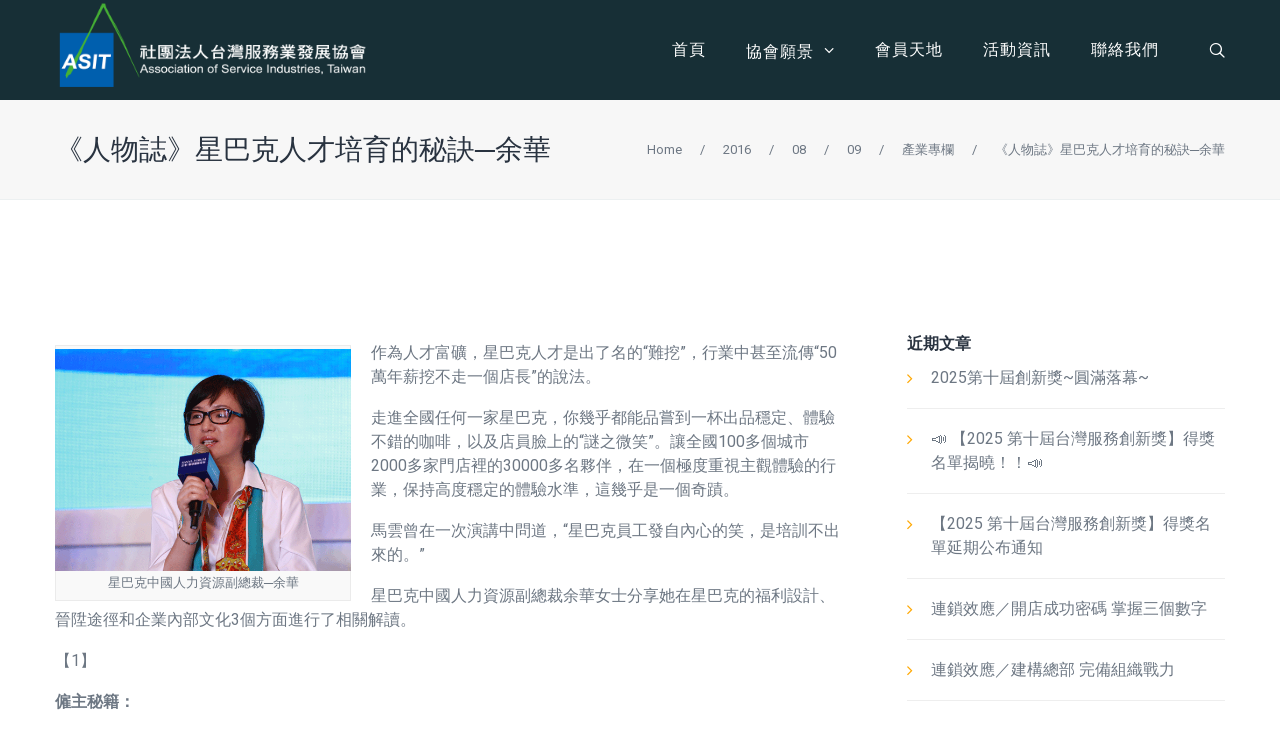

--- FILE ---
content_type: text/html; charset=UTF-8
request_url: https://www.asit.org.tw/2016/08/09/529/
body_size: 18942
content:
<!DOCTYPE html>
<html lang="zh-TW">
<head>
<meta charset="UTF-8">
<meta name="viewport" content="width=device-width, initial-scale=1">

<link rel="shortcut icon" href="https://www.asit.org.tw/wp-content/uploads/2019/04/1556186285-f50c73d00fda2bd6d78ce4082e70f008.png"/>
<link rel="profile" href="http://gmpg.org/xfn/11">
<link rel="pingback" href="https://www.asit.org.tw/xmlrpc.php">
<meta name="google-site-verification" content="Uo65XoBQiHEyMaEGVjLG2O0QS3gj4m1l27yu0BUXH0M" />
<title>《人物誌》星巴克人才培育的秘訣─余華 &#8211; ASIT 社團法人台灣服務業發展協會</title>
<style>li#wp-admin-bar-updates { display: none; } mark, ins { background: transparent!important; } </style>    <!-- Google Tag Manager For Fast Line Customer -->
    <script>(function(w,d,s,l,i){w[l]=w[l]||[];w[l].push({'gtm.start':
      new Date().getTime(),event:'gtm.js'});var f=d.getElementsByTagName(s)[0],
      j=d.createElement(s),dl=l!='dataLayer'?'&l='+l:'';j.async=true;j.src=
      'https://www.googletagmanager.com/gtm.js?id='+i+dl;f.parentNode.insertBefore(j,f);
    })(window,document,'script','dataLayer','GTM-KT37PVR');</script>
    <!-- End Google Tag Manager For Fast Line Customer -->
   <!-- Jetpack Site Verification Tags -->
<meta name="google-site-verification" content="9GvMZcZaFFsV5eGvZq6Nd4RuoZ4wYAA7Gl4BQWDW_JE" />
<link rel='dns-prefetch' href='//www.asit.org.tw' />
<link rel='dns-prefetch' href='//fonts.googleapis.com' />
<link rel='dns-prefetch' href='//v0.wordpress.com' />
<link rel='dns-prefetch' href='//jetpack.wordpress.com' />
<link rel='dns-prefetch' href='//s0.wp.com' />
<link rel='dns-prefetch' href='//s1.wp.com' />
<link rel='dns-prefetch' href='//s2.wp.com' />
<link rel='dns-prefetch' href='//public-api.wordpress.com' />
<link rel='dns-prefetch' href='//0.gravatar.com' />
<link rel='dns-prefetch' href='//1.gravatar.com' />
<link rel='dns-prefetch' href='//2.gravatar.com' />
<link rel='dns-prefetch' href='//c0.wp.com' />
<link rel="alternate" type="application/rss+xml" title="訂閱《ASIT 社團法人台灣服務業發展協會》&raquo; 資訊提供" href="https://www.asit.org.tw/feed/" />
<link rel="alternate" type="application/rss+xml" title="訂閱《ASIT 社團法人台灣服務業發展協會》&raquo; 留言的資訊提供" href="https://www.asit.org.tw/comments/feed/" />
<link rel='stylesheet' id='layerslider-css'  href='https://www.asit.org.tw/wp-content/plugins/LayerSlider/static/layerslider/css/layerslider.css?ver=6.7.6' type='text/css' media='all' />
<link rel='stylesheet' id='wp-block-library-css'  href='https://c0.wp.com/c/5.6.2/wp-includes/css/dist/block-library/style.min.css' type='text/css' media='all' />
<style id='wp-block-library-inline-css' type='text/css'>
.has-text-align-justify{text-align:justify;}
</style>
<link rel='stylesheet' id='contact-form-7-css'  href='https://www.asit.org.tw/wp-content/plugins/contact-form-7/includes/css/styles.css?ver=5.4' type='text/css' media='all' />
<link rel='stylesheet' id='rs-plugin-settings-css'  href='https://www.asit.org.tw/wp-content/plugins/revslider/public/assets/css/settings.css?ver=5.4.8' type='text/css' media='all' />
<style id='rs-plugin-settings-inline-css' type='text/css'>
#rs-demo-id {}
</style>
<link rel='stylesheet' id='simple_responsive_stylesheet-css'  href='https://www.asit.org.tw/wp-content/plugins/vc-simple-all-responsive/assets/media.css?ver=5.6.2' type='text/css' media='all' />
<link rel='stylesheet' id='cesis-style-css'  href='https://www.asit.org.tw/wp-content/themes/cesis/style.css?ver=5.6.2' type='text/css' media='all' />
<link rel='stylesheet' id='custom-style-css'  href='https://www.asit.org.tw/wp-content/themes/cesis/css/cesis_media_queries.css?ver=5.6.2' type='text/css' media='all' />
<link rel='stylesheet' id='cesis-plugins-css'  href='https://www.asit.org.tw/wp-content/themes/cesis/css/cesis_plugins.css?ver=5.6.2' type='text/css' media='all' />
<link rel='stylesheet' id='cesis-icons-css'  href='https://www.asit.org.tw/wp-content/themes/cesis/includes/fonts/cesis_icons/cesis_icons.css?ver=5.6.2' type='text/css' media='all' />
<link crossorigin="anonymous" rel='stylesheet' id='cesis-fonts-css'  href='https://fonts.googleapis.com/css?family=Poppins%3A400%2C500%2C600%2C70%7COpen+Sans%3A300%2C400%2C600%2C700%7CRoboto%3A400%2C500%2C700%2C900&#038;subset=latin%2Clatin-ext' type='text/css' media='all' />
<link rel='stylesheet' id='dynamic-css-css'  href='https://www.asit.org.tw/wp-admin/admin-ajax.php?action=dynamic_css&#038;ver=5.6.2' type='text/css' media='all' />
<link rel='stylesheet' id='jetpack_facebook_likebox-css'  href='https://c0.wp.com/p/jetpack/9.5/modules/widgets/facebook-likebox/style.css' type='text/css' media='all' />
<link rel='stylesheet' id='the-grid-css'  href='https://www.asit.org.tw/wp-content/plugins/the-grid/frontend/assets/css/the-grid.min.css?ver=2.6.60' type='text/css' media='all' />
<style id='the-grid-inline-css' type='text/css'>
.tolb-holder{background:rgba(0,0,0,0.8)}.tolb-holder .tolb-close,.tolb-holder .tolb-title,.tolb-holder .tolb-counter,.tolb-holder .tolb-next i,.tolb-holder .tolb-prev i{color:#ffffff}.tolb-holder .tolb-load{border-color:rgba(255,255,255,0.2);border-left:3px solid #ffffff}
.to-heart-icon,.to-heart-icon svg,.to-post-like,.to-post-like .to-like-count{position:relative;display:inline-block}.to-post-like{width:auto;cursor:pointer;font-weight:400}.to-heart-icon{float:left;margin:0 4px 0 0}.to-heart-icon svg{overflow:visible;width:15px;height:14px}.to-heart-icon g{-webkit-transform:scale(1);transform:scale(1)}.to-heart-icon path{-webkit-transform:scale(1);transform:scale(1);transition:fill .4s ease,stroke .4s ease}.no-liked .to-heart-icon path{fill:#999;stroke:#999}.empty-heart .to-heart-icon path{fill:transparent!important;stroke:#999}.liked .to-heart-icon path,.to-heart-icon svg:hover path{fill:#ff6863!important;stroke:#ff6863!important}@keyframes heartBeat{0%{transform:scale(1)}20%{transform:scale(.8)}30%{transform:scale(.95)}45%{transform:scale(.75)}50%{transform:scale(.85)}100%{transform:scale(.9)}}@-webkit-keyframes heartBeat{0%,100%,50%{-webkit-transform:scale(1)}20%{-webkit-transform:scale(.8)}30%{-webkit-transform:scale(.95)}45%{-webkit-transform:scale(.75)}}.heart-pulse g{-webkit-animation-name:heartBeat;animation-name:heartBeat;-webkit-animation-duration:1s;animation-duration:1s;-webkit-animation-iteration-count:infinite;animation-iteration-count:infinite;-webkit-transform-origin:50% 50%;transform-origin:50% 50%}.to-post-like a{color:inherit!important;fill:inherit!important;stroke:inherit!important}
</style>
<link rel='stylesheet' id='redux-field-dev-icnselect-cesis_social_icons-font-end-css'  href='https://www.asit.org.tw/wp-content/themes/cesis/admin/redux-extensions/extensions/dev_iconselect/dev_iconselect/include/fontawesome/css/font-awesome-social.css?ver=5.6.2' type='text/css' media='all' />
<link rel='stylesheet' id='redux-field-dev-icnselect-cesis_staff_social-font-end-css'  href='https://www.asit.org.tw/wp-content/themes/cesis/admin/redux-extensions/extensions/dev_iconselect/dev_iconselect/include/fontawesome/css/font-awesome-social.css?ver=5.6.2' type='text/css' media='all' />
<link crossorigin="anonymous" rel='stylesheet' id='redux-google-fonts-cesis_data-css'  href='https://fonts.googleapis.com/css?family=Roboto%3A500%2C400%7CPoppins%3A600%7COpen+Sans%3A400&#038;ver=5.6.2' type='text/css' media='all' />
<link rel='stylesheet' id='jetpack_css-css'  href='https://c0.wp.com/p/jetpack/9.5/css/jetpack.css' type='text/css' media='all' />
<script type='text/javascript' id='jetpack_related-posts-js-extra'>
/* <![CDATA[ */
var related_posts_js_options = {"post_heading":"h4"};
/* ]]> */
</script>
<script type='text/javascript' src='https://c0.wp.com/p/jetpack/9.5/_inc/build/related-posts/related-posts.min.js' id='jetpack_related-posts-js'></script>
<script type='text/javascript' id='layerslider-greensock-js-extra'>
/* <![CDATA[ */
var LS_Meta = {"v":"6.7.6"};
/* ]]> */
</script>
<script type='text/javascript' src='https://www.asit.org.tw/wp-content/plugins/LayerSlider/static/layerslider/js/greensock.js?ver=1.19.0' id='layerslider-greensock-js'></script>
<script type='text/javascript' src='https://c0.wp.com/c/5.6.2/wp-includes/js/jquery/jquery.min.js' id='jquery-core-js'></script>
<script type='text/javascript' src='https://c0.wp.com/c/5.6.2/wp-includes/js/jquery/jquery-migrate.min.js' id='jquery-migrate-js'></script>
<script type='text/javascript' src='https://www.asit.org.tw/wp-content/plugins/LayerSlider/static/layerslider/js/layerslider.kreaturamedia.jquery.js?ver=6.7.6' id='layerslider-js'></script>
<script type='text/javascript' src='https://www.asit.org.tw/wp-content/plugins/LayerSlider/static/layerslider/js/layerslider.transitions.js?ver=6.7.6' id='layerslider-transitions-js'></script>
<script type='text/javascript' src='https://www.asit.org.tw/wp-content/plugins/revslider/public/assets/js/jquery.themepunch.tools.min.js?ver=5.4.8' id='tp-tools-js'></script>
<script type='text/javascript' src='https://www.asit.org.tw/wp-content/plugins/revslider/public/assets/js/jquery.themepunch.revolution.min.js?ver=5.4.8' id='revmin-js'></script>
<meta name="generator" content="Powered by LayerSlider 6.7.6 - Multi-Purpose, Responsive, Parallax, Mobile-Friendly Slider Plugin for WordPress." />
<!-- LayerSlider updates and docs at: https://layerslider.kreaturamedia.com -->
<link rel="canonical" href="https://www.asit.org.tw/2016/08/09/529/" />
<link rel='shortlink' href='https://wp.me/p83VLx-8x' />
<link rel="alternate" type="application/json+oembed" href="https://www.asit.org.tw/wp-json/oembed/1.0/embed?url=https%3A%2F%2Fwww.asit.org.tw%2F2016%2F08%2F09%2F529%2F" />
<link rel="alternate" type="text/xml+oembed" href="https://www.asit.org.tw/wp-json/oembed/1.0/embed?url=https%3A%2F%2Fwww.asit.org.tw%2F2016%2F08%2F09%2F529%2F&#038;format=xml" />

        <script type="text/javascript">
            var jQueryMigrateHelperHasSentDowngrade = false;

			window.onerror = function( msg, url, line, col, error ) {
				// Break out early, do not processing if a downgrade reqeust was already sent.
				if ( jQueryMigrateHelperHasSentDowngrade ) {
					return true;
                }

				var xhr = new XMLHttpRequest();
				var nonce = '0192480abc';
				var jQueryFunctions = [
					'andSelf',
					'browser',
					'live',
					'boxModel',
					'support.boxModel',
					'size',
					'swap',
					'clean',
					'sub',
                ];
				var match_pattern = /\)\.(.+?) is not a function/;
                var erroredFunction = msg.match( match_pattern );

                // If there was no matching functions, do not try to downgrade.
                if ( typeof erroredFunction !== 'object' || typeof erroredFunction[1] === "undefined" || -1 === jQueryFunctions.indexOf( erroredFunction[1] ) ) {
                    return true;
                }

                // Set that we've now attempted a downgrade request.
                jQueryMigrateHelperHasSentDowngrade = true;

				xhr.open( 'POST', 'https://www.asit.org.tw/wp-admin/admin-ajax.php' );
				xhr.setRequestHeader( 'Content-Type', 'application/x-www-form-urlencoded' );
				xhr.onload = function () {
					var response,
                        reload = false;

					if ( 200 === xhr.status ) {
                        try {
                        	response = JSON.parse( xhr.response );

                        	reload = response.data.reload;
                        } catch ( e ) {
                        	reload = false;
                        }
                    }

					// Automatically reload the page if a deprecation caused an automatic downgrade, ensure visitors get the best possible experience.
					if ( reload ) {
						location.reload();
                    }
				};

				xhr.send( encodeURI( 'action=jquery-migrate-downgrade-version&_wpnonce=' + nonce ) );

				// Suppress error alerts in older browsers
				return true;
			}
        </script>

		<style type='text/css'>img#wpstats{display:none}</style><meta name="generator" content="Powered by WPBakery Page Builder - drag and drop page builder for WordPress."/>
<!--[if lte IE 9]><link rel="stylesheet" type="text/css" href="https://www.asit.org.tw/wp-content/plugins/js_composer/assets/css/vc_lte_ie9.min.css" media="screen"><![endif]--><link rel="amphtml" href="https://www.asit.org.tw/2016/08/09/529/amp/"><meta name="generator" content="Powered by Slider Revolution 5.4.8 - responsive, Mobile-Friendly Slider Plugin for WordPress with comfortable drag and drop interface." />

<!-- Jetpack Open Graph Tags -->
<meta property="og:type" content="article" />
<meta property="og:title" content="《人物誌》星巴克人才培育的秘訣─余華" />
<meta property="og:url" content="https://www.asit.org.tw/2016/08/09/529/" />
<meta property="og:description" content="&nbsp; 作為人才富礦，星巴克人才是出了名的“難挖”，行業中甚至流傳“50萬年薪挖不走一個店長”的說法。 ..." />
<meta property="article:published_time" content="2016-08-09T04:06:59+00:00" />
<meta property="article:modified_time" content="2019-05-22T06:35:24+00:00" />
<meta property="og:site_name" content="ASIT 社團法人台灣服務業發展協會" />
<meta property="og:image" content="http://i2.sinaimg.cn/cj/hy/20141224/U10153P31T1D21153589F46DT20141224113327.png" />
<meta property="og:image:width" content="296" />
<meta property="og:image:height" content="222" />
<meta property="og:locale" content="zh_TW" />
<meta name="twitter:text:title" content="《人物誌》星巴克人才培育的秘訣─余華" />
<meta name="twitter:image" content="http://i2.sinaimg.cn/cj/hy/20141224/U10153P31T1D21153589F46DT20141224113327.png?w=144" />
<meta name="twitter:card" content="summary" />

<!-- End Jetpack Open Graph Tags -->
<script type="text/javascript">function setREVStartSize(e){									
						try{ e.c=jQuery(e.c);var i=jQuery(window).width(),t=9999,r=0,n=0,l=0,f=0,s=0,h=0;
							if(e.responsiveLevels&&(jQuery.each(e.responsiveLevels,function(e,f){f>i&&(t=r=f,l=e),i>f&&f>r&&(r=f,n=e)}),t>r&&(l=n)),f=e.gridheight[l]||e.gridheight[0]||e.gridheight,s=e.gridwidth[l]||e.gridwidth[0]||e.gridwidth,h=i/s,h=h>1?1:h,f=Math.round(h*f),"fullscreen"==e.sliderLayout){var u=(e.c.width(),jQuery(window).height());if(void 0!=e.fullScreenOffsetContainer){var c=e.fullScreenOffsetContainer.split(",");if (c) jQuery.each(c,function(e,i){u=jQuery(i).length>0?u-jQuery(i).outerHeight(!0):u}),e.fullScreenOffset.split("%").length>1&&void 0!=e.fullScreenOffset&&e.fullScreenOffset.length>0?u-=jQuery(window).height()*parseInt(e.fullScreenOffset,0)/100:void 0!=e.fullScreenOffset&&e.fullScreenOffset.length>0&&(u-=parseInt(e.fullScreenOffset,0))}f=u}else void 0!=e.minHeight&&f<e.minHeight&&(f=e.minHeight);e.c.closest(".rev_slider_wrapper").css({height:f})					
						}catch(d){console.log("Failure at Presize of Slider:"+d)}						
					};</script>
			<link rel="stylesheet" type="text/css" id="wp-custom-css" href="https://www.asit.org.tw/?custom-css=3212605e90" />
		<noscript><style type="text/css"> .wpb_animate_when_almost_visible { opacity: 1; }</style></noscript></head>

<body class="post-template-default single single-post postid-529 single-format-standard  header_sticky cesis_menu_use_dda no-touch cesis_lightbox_lg wpb-js-composer js-comp-ver-5.5.5 vc_responsive">
<div id="wrap_all">


<div id="header_container" class="cesis_opaque_header" >

<header id="cesis_header" class="top-header cesis_sticky cesis_header_hiding  no_shadow">

<div class="header_main">
  <div class="cesis_container">
    <div class="header_logo logo_left">
      		<div id="logo_img">
			<a href="https://www.asit.org.tw">
				<img class="white_logo desktop_logo" src="https://www.asit.org.tw/wp-content/uploads/2019/04/1556594864-80821605dff35bf97dd92c97836caea5.png" alt="ASIT 社團法人台灣服務業發展協會" title="ASIT 社團法人台灣服務業發展協會"/>
				<img class="dark_logo desktop_logo" src="https://www.asit.org.tw/wp-content/uploads/2019/04/1556594864-80821605dff35bf97dd92c97836caea5.png" alt="ASIT 社團法人台灣服務業發展協會" title="ASIT 社團法人台灣服務業發展協會"/>
				<img class="mobile_logo" src="https://www.asit.org.tw/wp-content/uploads/2019/04/1556594864-80821605dff35bf97dd92c97836caea5.png" alt="ASIT 社團法人台灣服務業發展協會" title="ASIT 社團法人台灣服務業發展協會"/>
			</a>
		</div>

		
		  <div class="cesis_menu_button cesis_mobile_menu_switch"><span class="lines"></span></div>
								    </div>
    <!-- .header_logo -->

          <div class="tt-header-additional tt-main-additional additional_simple logo_left nav_bottom_borderx text_border ">
			<span class="cesis_search_icon ">
			<ul class="sm smart_menu search-menu sm-vertical">
				<li><a href="#" class="cesis_open_s_overlay"><i class="fa fa-search2"></i><span class="cesis_desktop_hidden"><span>Search</span></span></a>
					<ul class="cesis_dropdown cesis_desktop_hidden">
						<li>
							<form role="search" method="get" class="search-form" action="https://www.asit.org.tw">
								<input type="search" class="search-field" placeholder="Search …" value="" name="s">
							</form>
						</li>
					</ul>
				</li>
			</ul>
			</span></div>
        <!-- .tt-main-additional -->

    <nav id="site-navigation" class="tt-main-navigation logo_left menu_right nav_bottom_borderx text_border">
      <div class="menu-main-ct"><ul id="main-menu" class="main-menu sm smart_menu"><li class="   menu-item menu-item-type-post_type menu-item-object-page menu-item-home menu-item-9452 " ><a href="https://www.asit.org.tw/"><span>首頁</span></a></li>
<li class="   menu-item menu-item-type-post_type menu-item-object-page menu-item-has-children menu-item-9536 " ><a href="https://www.asit.org.tw/about/"><span>協會願景</span></a>
<ul class="sub-menu">
	<li class="   menu-item menu-item-type-custom menu-item-object-custom menu-item-9606 " ><a href="https://www.asit.org.tw/about#asit_introduction"><span>協會介紹</span></a></li>
	<li class="   menu-item menu-item-type-custom menu-item-object-custom menu-item-9607 " ><a href="https://www.asit.org.tw/about#teams"><span>理監事團隊</span></a></li>
	<li class="   menu-item menu-item-type-custom menu-item-object-custom menu-item-9608 " ><a href="https://www.asit.org.tw/about#applymember"><span>入會申請</span></a></li>
	<li class="   menu-item menu-item-type-post_type menu-item-object-page menu-item-9451 " ><a href="https://www.asit.org.tw/lecturer/"><span>協會團隊</span></a></li>
</ul>
</li>
<li class="   menu-item menu-item-type-custom menu-item-object-custom menu-item-has-children menu-item-9784 " ><a href="https://www.asit.org.tw/member/"><span>會員天地</span></a>
<ul class="sub-menu">
	<li class="   menu-item menu-item-type-post_type menu-item-object-page menu-item-9785 " ><a href="https://www.asit.org.tw/member/"><span>會員介紹</span></a></li>
	<li class="   menu-item menu-item-type-taxonomy menu-item-object-category menu-item-10204 " ><a href="https://www.asit.org.tw/category/member-benefits/"><span>會員好康</span></a></li>
	<li class="   menu-item menu-item-type-custom menu-item-object-custom menu-item-10240 " ><a href="/profile/?a=pwdchange"><span>忘記密碼</span></a></li>
</ul>
</li>
<li class="   menu-item menu-item-type-taxonomy menu-item-object-category current-post-ancestor current-menu-parent current-post-parent menu-item-has-children menu-item-10207 " ><a href="https://www.asit.org.tw/category/all-article/"><span>活動資訊</span></a>
<ul class="sub-menu">
	<li class="   menu-item menu-item-type-taxonomy menu-item-object-category menu-item-10200 " ><a href="https://www.asit.org.tw/category/events/"><span>課程、充電會</span></a></li>
	<li class="   menu-item menu-item-type-taxonomy menu-item-object-category menu-item-10201 " ><a href="https://www.asit.org.tw/category/innovation-award/"><span>創新獎</span></a></li>
	<li class="   menu-item menu-item-type-taxonomy menu-item-object-category menu-item-10203 " ><a href="https://www.asit.org.tw/category/asit-news/"><span>協會動態</span></a></li>
	<li class="   menu-item menu-item-type-taxonomy menu-item-object-category current-post-ancestor current-menu-parent current-post-parent menu-item-10199 " ><a href="https://www.asit.org.tw/category/business-column/"><span>產業專欄</span></a></li>
	<li class="   menu-item menu-item-type-taxonomy menu-item-object-category menu-item-10202 " ><a href="https://www.asit.org.tw/category/information-sharing/"><span>資源分享</span></a></li>
</ul>
</li>
<li class="   menu-item menu-item-type-post_type menu-item-object-page menu-item-9632 " ><a href="https://www.asit.org.tw/contact/"><span>聯絡我們</span></a></li>
</ul></div>    </nav>
    <!-- #site-navigation -->

  </div>
  <!-- .cesis_container -->
</div>
<!-- .header_main -->
<div class="header_mobile ">
  <nav id="mobile-navigation" class="tt-mobile-navigation">
    <div class="menu-mobile-ct"><ul id="mobile-menu" class="mobile-menu sm smart_menu"><li class="   menu-item menu-item-type-post_type menu-item-object-page menu-item-home menu-item-9452 " ><a href="https://www.asit.org.tw/"><span>首頁</span></a></li>
<li class="   menu-item menu-item-type-post_type menu-item-object-page menu-item-has-children menu-item-9536 " ><a href="https://www.asit.org.tw/about/"><span>協會願景</span></a>
<ul class="sub-menu">
	<li class="   menu-item menu-item-type-custom menu-item-object-custom menu-item-9606 " ><a href="https://www.asit.org.tw/about#asit_introduction"><span>協會介紹</span></a></li>
	<li class="   menu-item menu-item-type-custom menu-item-object-custom menu-item-9607 " ><a href="https://www.asit.org.tw/about#teams"><span>理監事團隊</span></a></li>
	<li class="   menu-item menu-item-type-custom menu-item-object-custom menu-item-9608 " ><a href="https://www.asit.org.tw/about#applymember"><span>入會申請</span></a></li>
	<li class="   menu-item menu-item-type-post_type menu-item-object-page menu-item-9451 " ><a href="https://www.asit.org.tw/lecturer/"><span>協會團隊</span></a></li>
</ul>
</li>
<li class="   menu-item menu-item-type-custom menu-item-object-custom menu-item-has-children menu-item-9784 " ><a href="https://www.asit.org.tw/member/"><span>會員天地</span></a>
<ul class="sub-menu">
	<li class="   menu-item menu-item-type-post_type menu-item-object-page menu-item-9785 " ><a href="https://www.asit.org.tw/member/"><span>會員介紹</span></a></li>
	<li class="   menu-item menu-item-type-taxonomy menu-item-object-category menu-item-10204 " ><a href="https://www.asit.org.tw/category/member-benefits/"><span>會員好康</span></a></li>
	<li class="   menu-item menu-item-type-custom menu-item-object-custom menu-item-10240 " ><a href="/profile/?a=pwdchange"><span>忘記密碼</span></a></li>
</ul>
</li>
<li class="   menu-item menu-item-type-taxonomy menu-item-object-category current-post-ancestor current-menu-parent current-post-parent menu-item-has-children menu-item-10207 " ><a href="https://www.asit.org.tw/category/all-article/"><span>活動資訊</span></a>
<ul class="sub-menu">
	<li class="   menu-item menu-item-type-taxonomy menu-item-object-category menu-item-10200 " ><a href="https://www.asit.org.tw/category/events/"><span>課程、充電會</span></a></li>
	<li class="   menu-item menu-item-type-taxonomy menu-item-object-category menu-item-10201 " ><a href="https://www.asit.org.tw/category/innovation-award/"><span>創新獎</span></a></li>
	<li class="   menu-item menu-item-type-taxonomy menu-item-object-category menu-item-10203 " ><a href="https://www.asit.org.tw/category/asit-news/"><span>協會動態</span></a></li>
	<li class="   menu-item menu-item-type-taxonomy menu-item-object-category current-post-ancestor current-menu-parent current-post-parent menu-item-10199 " ><a href="https://www.asit.org.tw/category/business-column/"><span>產業專欄</span></a></li>
	<li class="   menu-item menu-item-type-taxonomy menu-item-object-category menu-item-10202 " ><a href="https://www.asit.org.tw/category/information-sharing/"><span>資源分享</span></a></li>
</ul>
</li>
<li class="   menu-item menu-item-type-post_type menu-item-object-page menu-item-9632 " ><a href="https://www.asit.org.tw/contact/"><span>聯絡我們</span></a></li>
</ul></div>  </nav>
  <!-- #site-navigation -->


  <!-- .tt-mmobile-additional -->

</div>
<!-- .header_mobile -->

</header>
<!-- #cesis_header -->
</div>
<!-- #header_container -->
<div id="main-content" class="main-container">
<div class=' title_layout_one title_alignment_center page_title_container' {wrapper_attributes}><div class='cesis_container'><div class='title_ctn'><h1 class='main-title entry-title'><a href='https://www.asit.org.tw/2016/08/09/529/' rel='bookmark' title='Permanent Link: 《人物誌》星巴克人才培育的秘訣─余華' >《人物誌》星巴克人才培育的秘訣─余華</a></h1></div><div class="breadcrumb_container" itemprop="breadcrumb" itemscope itemtype="http://schema.org/BreadcrumbList"><ul itemtype="http://schema.org/BreadcrumbList" itemscope=""><li itemprop="itemListElement" itemscope itemtype="http://schema.org/ListItem"><a itemprop="item" title="Home" href="https://www.asit.org.tw">Home</a></li><li itemprop="itemListElement" itemscope itemtype="http://schema.org/ListItem"><span  class="bc_separator">/</span><a itemprop="item" title="《人物誌》星巴克人才培育的秘訣─余華" href="https://www.asit.org.tw/2016/">2016</a></li><li itemprop="itemListElement" itemscope itemtype="http://schema.org/ListItem"><span  class="bc_separator">/</span><a itemprop="item" title="《人物誌》星巴克人才培育的秘訣─余華" href="https://www.asit.org.tw/2016/08/">08</a></li><li itemprop="itemListElement" itemscope itemtype="http://schema.org/ListItem"><span  class="bc_separator">/</span><a itemprop="item" title="《人物誌》星巴克人才培育的秘訣─余華" href="https://www.asit.org.tw/2016/08/09/">09</a></li><li itemprop="itemListElement" itemscope itemtype="http://schema.org/ListItem"><span class="bc_separator">/</span><a href="https://www.asit.org.tw/category/business-column/">產業專欄</a></li><li itemprop="itemListElement" itemscope itemtype="http://schema.org/ListItem"><span  class="bc_separator">/</span><a itemprop="item" title="《人物誌》星巴克人才培育的秘訣─余華" href="#"  class="bc_current_page">《人物誌》星巴克人才培育的秘訣─余華</a><span class="bc_separator">/</span></li></ul></div></div></div>
<main id="cesis_main" class="site-main vc_full_width_row_container" role="main">
<div class="cesis_container lifestyle_container">
<div class="article_ctn r_sidebar has_sidebar">
				<div class="cesis_blog_m_thumbnail">
				<div class="cesis_gallery_img" data-src="">
				<img src=""/>				</div>
			</div>
		
<article id="post-529" class="post-529 post type-post status-publish format-standard hentry category-all-article category-business-column tag-blog">
	<header class="entry-header">
    	<h1 class="entry-title">《人物誌》星巴克人才培育的秘訣─余華</h1>
	</header><!-- .entry-header -->

	<div class="entry-content">
		<p>&nbsp;</p>
<figure style="width: 296px" class="wp-caption alignleft"><img loading="lazy" class=" alignleft" src="http://i2.sinaimg.cn/cj/hy/20141224/U10153P31T1D21153589F46DT20141224113327.png" width="296" height="222" /><figcaption class="wp-caption-text">星巴克中國人力資源副總裁─余華</figcaption></figure>
<p>作為人才富礦，星巴克人才是出了名的“難挖”，行業中甚至流傳“50萬年薪挖不走一個店長”的說法。</p>
<p>走進全國任何一家星巴克，你幾乎都能品嘗到一杯出品穩定、體驗不錯的咖啡，以及店員臉上的“謎之微笑”。讓全國100多個城市2000多家門店裡的30000多名夥伴，在一個極度重視主觀體驗的行業，保持高度穩定的體驗水準，這幾乎是一個奇蹟。</p>
<p>馬雲曾在一次演講中問道，“星巴克員工發自內心的笑，是培訓不出來的。”</p>
<p>星巴克中國人力資源副總裁余華女士分享她在星巴克的福利設計、晉陞途徑和企業內部文化3個方面進行了相關解讀。</p>
<p>【1】</p>
<p><strong>僱主秘籍：</strong></p>
<p><strong><img loading="lazy" class=" alignright" src="http://mmbiz.qpic.cn/mmbiz/UaT3icMxuHq9VdUM2123nb0hlvO4z9RJKuTganusicG30Dibju1LIVdic8hzaPBibcxbrFQXwpW0uiadva4TUCL3yWWg/640?wx_fmt=jpeg" width="352" height="224" />“隱形福利”效用顯著</strong></p>
<p>同行業中能提供有競爭力薪酬和完善五險一金的企業很多，但星巴克的員工卻相對最穩定，外界不少人將之歸結為“隱形福利”。</p>
<p>星巴克的“隱形福利”到底有哪些？通過多方考證，收集到如下消息：</p>
<p><span style="color:#ff0000;"><strong>星巴克 “隱形福利”</strong></span></p>
<p>1.咖啡師進階計劃：提供黑圍裙咖啡大師、棕圍裙咖啡公使等認證。</p>
<p>2.夥伴識天下計劃 &amp; 夥伴回家計劃：員工可以申請到不同地區甚至海外門店工作，或者申請回到家鄉門店。</p>
<p>3.門店小夥伴可以享受長達20個工作天的帶薪年假，另還有12天帶薪病假。</p>
<p>4.助房津貼計劃：星巴克為全職星級咖啡師和值班主管提供每月助房津貼。</p>
<p>5.咖啡豆股票：包括兼職員工在內所有員工，每年都可以按年薪一定比例獲得期權。</p>
<p>6.星享假期：連續服務超過10年的星巴克夥伴可申請享受長達12個月的無薪帶福利假期。</p>
<p>7.星基金：用於夥伴在重要關頭或急需要時提供必要的經濟援助。</p>
<p>通覽上述不難發現，傳說中的這些“隱形福利”，包括人才發展計劃，也包括多樣化的成長機會。到底是怎樣激發員工的“謎之微笑”的？我們有這樣幾個發現：</p>
<p><strong>1、對員工設身處地的人文關懷</strong></p>
<p><img loading="lazy" class=" alignright" src="http://mmbiz.qpic.cn/mmbiz/UaT3icMxuHq9VdUM2123nb0hlvO4z9RJKia6pxicOvibCr8MYAwzELAEF46lFDiczgs9a7wjd4vv0A3tnmpPCyeRrHQ/640?wx_fmt=jpeg" width="311" height="233" />星巴克的企業文化十分重視“人文精神”，或許是為數不多將此寫入公司使命的品牌之一。</p>
<p>比如夥伴識天下計劃，對星巴克來說，<strong>是</strong><strong>不同市場的機制調動和人才交流，不僅滿足了年輕人渴望看世界的心理，切中了員工的爽點，也能讓不同市場的服務經驗相互交流。</strong></p>
<p>2015年這個項目的海外第一站是新加坡，有20位中國咖啡師去工作交流1年；而剛剛在迪士尼小鎮開出的星巴克旗艦店，就吸納了來自48個城市的近110位咖啡師，其中有十多位也是通過這個人才交流項目選拔而來。</p>
<p>同時，也可以看到，夥伴回家計劃，是與“識天下”一體兩面的一種人才交流。長期在外地甚至大城市工作的員工，到了一定年紀想要返回家鄉照顧父母，又不想中斷職業生涯發展，協助員工調回家鄉門店，這無疑是一個貼心選擇。</p>
<p>余華說，<strong>首先企業管理者要把員工當家人。在制定人力資源政策時，要深入基層，了解第一手資料，只有這樣，才能讓員工感受到被理解的感覺。</strong>企業在員工福利和發展設計上，要精準，要設身處地的考慮這些年輕人當下最需要什麼。理解萬歲！</p>
<p>相比之下，很多傳統企業端午發粽子、中秋發月餅、過年發桶油的福利發放大法，是不是太過粗放了？</p>
<p>&nbsp;</p>
<p><strong>2、解決員工當務之急</strong></p>
<p><img loading="lazy" class=" alignleft" src="http://mmbiz.qpic.cn/mmbiz/UaT3icMxuHq9VdUM2123nb0hlvO4z9RJKSdaHl0MEyRmF1pI352TcgHJaJNDj5Wqbs70VoxF9yUtY06zSbADamw/640?wx_fmt=jpeg" width="316" height="209" />余華表示，<strong>對企業而言，真金白銀的投入，一定要切實有效的解決員工“切近的問題”，對員工的“投入”，就是對企業本身的“投資”。</strong></p>
<p>以“助房津貼”為例。目前在星巴克中國的夥伴構成中，有90%是年紀在28歲以下的年輕人。考慮到年輕人群事業和生活起步初期，最經常面臨的租房難題，助房津貼應運而生：入職半年以上的全職咖啡師和值班主管，每月獲得助房津貼。據了解，星巴克每年在此項目上投入數千萬元。</p>
<p>在星巴克，有許多一起合租的夥伴，甚至同為一家人的夥伴（夫妻、母子等）。因為同時都能拿到助房津貼，他們可以在原有住房預算的基礎上，把每人新增的福利合在一起，共同選擇更好的住房條件。這對一個家庭的幫助會更明顯。</p>
<p>在余華看來，解決員工租房問題，解決的是“投其所需”。而在“星基金”項目上，更明顯地表現為“雪中送炭”：家中突遇變故或意外狀況的夥伴，都可以申請。</p>
<p>“如果我們做一個養老計劃，投入很大，但夥伴短期內享受不到，至少不是他們的當務之急。”</p>
<p>&nbsp;</p>
<p><strong>3、隱形福利設計和用人機制相互融合</strong></p>
<p><img loading="lazy" class=" alignright" src="http://mmbiz.qpic.cn/mmbiz/UaT3icMxuHq9VdUM2123nb0hlvO4z9RJKWicjX5Lq17mcIaGmr5YVBNu1w5kDCANG2TMc36qzY4dehcickDEpM4bw/640?wx_fmt=png" width="282" height="188" />榮譽也是一種“福利”，<strong>星巴克設立的“黑圍裙”咖啡大師、“棕圍裙”咖啡公使等咖啡技能認證，雖與薪水和職務升遷無直接關聯，但卻有效激發了員工練習核心技藝的熱情。</strong></p>
<p>值得注意的是，這種榮譽不是終身的，每年都需要重新認證——企業的專業技能氛圍就是這樣維護出來的。星巴克內部兩年一度的“咖啡公使選拔賽”，更堪比內部盛事，吸引諸多年輕員工躍躍欲試，角逐唯一的“棕圍裙”。</p>
<p>另外，像“夥伴識天下”計劃，實際上更是人力資源調配的需要——比如新近開業的“全國最忙”的迪士尼小鎮門店，那些來自全國各地的精英夥伴的一句家鄉話，或許就能抵消各地遊客因人太多而產生的不完美體驗。</p>
<p><strong>4、從戰略高度匹配隱形福利</strong></p>
<p>事實上，星巴克夥伴回家計劃等隱形福利背後，折射的是在中國市場的快速發展，以及向二三線城市滲透的提速。</p>
<p>余華舉例說，助房津貼福利從人力資源上說，容易吸引優質的人力，對於每年需要吸納10000名員工的星巴克來說是有必要的。</p>
<p>況且，星巴克的開店策略是一旦進入某個區域市場，就會持續深耕，實現規模優勢，在一定程度上使得福利能惠及更多人。</p>
<p><strong>【 2 】</strong></p>
<p><strong>僱主之道：</strong><strong>人才內部培養為主，</strong><strong>晉陞機會清晰透明</strong></p>
<p><img loading="lazy" class=" alignright" src="http://mmbiz.qpic.cn/mmbiz/UaT3icMxuHq9VdUM2123nb0hlvO4z9RJKWwCPuZcNvM17SXTMftB1mYgPZdUN3dHng63WzOuy6TFIQ6NaAWfozw/640?wx_fmt=jpeg" width="353" height="192" />作為人才富礦，星巴克人才是出了名的“難挖”，行業中甚至流傳“50萬年薪挖不走一個店長”的說法。余華表示，星巴克店長級人才流失率長久以來保持在個位數——對同行業來說，這是一個極低的水平。除了各種福利，清晰、透明的職業晉陞途徑，是星巴克留住人才的另一個辦法。</p>
<p>在星巴克廣為流傳的一個典型案例是，曾有一位普通的門店店員成長為區域經理，僅僅用了一年時間。</p>
<p><strong>“夥伴只要能看到自己的職業發展階梯，就知道自己的努力一切皆有可能。”</strong>余華表示。</p>
<p>星巴克的夥伴資源部門（即人力資源部）針對員工的職業發展，設立以下晉陞途徑：</p>
<p><img loading="lazy" class=" alignright" src="http://mmbiz.qpic.cn/mmbiz/UaT3icMxuHq9VdUM2123nb0hlvO4z9RJKd1RveBibT8Qibun3dqPBwRz9rumLoLqiakhcOfcyMxwDkgphvzTzpwhOg/640?wx_fmt=jpeg" width="337" height="203" />值得一提的是，<strong>星巴克所有空缺職位優先對內部員工開放。</strong>而且兼職員工與全職員工，在招聘、培訓、考核、薪酬等各個環節中會歷經的待遇和標準，都是一樣的，包括共享咖啡豆股票，只是工作時間略有不同。另外，兼職夥伴還可升職做主管。這也解釋了為什麼兼職夥伴中，較大比例會轉為全職夥伴。</p>
<p>隨著星巴克每年在華新開500家門店的速度發展，職務升遷的機會正在變得越來越多，這對人才來說，意味著更多的發展機會。為規避可能隨之而來的風險，星巴克把管理的重心聚焦到“人”身上。</p>
<p><img loading="lazy" class=" alignright" src="http://mmbiz.qpic.cn/mmbiz/UaT3icMxuHq9VdUM2123nb0hlvO4z9RJKUib8SjuRiaxo1kWicqibE8C2tOiagQoCiaLATyVyemgicl0WJxUGV46to0buA/640?wx_fmt=png" width="333" height="218" />星巴克篩選夥伴的標準看上去很寬泛：熱衷服務行業、陽光、熱愛咖啡、團隊協作精神、人文精神、有愛。但這其實是對應聘者提出了更高的要求。“最能打動星巴克的，是應聘者與星巴克人文精神的契合度。”新增的夥伴70%來自高校校園招聘，90%以上的夥伴擁有大專及以上學歷。</p>
<p>2012年成立的星巴克（中國）大學，則為越來越多的星巴克夥伴搭建了學習提升的生態系統。為了適應快速增長的夥伴人數，其開發的“移動校園”已在4月開通。員工可以隨時隨地通過手機選擇近百門課程，並獲得相關培訓推薦。</p>
<p>鮮為人知的是，這個擁有零售學院、領導力學院、職能學院、咖啡學院4個學院的星巴克大學，所有教師加在一起才20多人，卻要面對全國超過30000名夥伴。單從師生比上看，這是件不可能完成的事情。</p>
<p>實際上，星巴克有許多兼職的夥伴教授，他們有的是門店經理，有的是部門總監，都自願承擔星巴克大學教師的職責——“導師就在你身邊”。</p>
<p>——看，<strong>無論是職務升遷還是更酷的崗位，一切都是可以通過努力爭取來的。</strong></p>
<p>&nbsp;</p>
<p><strong>【 3 】</strong></p>
<p><strong>僱主理念：</strong><strong>想要顧客體驗好？</strong><strong>先讓員工體驗好！</strong></p>
<p><img loading="lazy" class=" alignleft" src="http://mmbiz.qpic.cn/mmbiz/UaT3icMxuHq9VdUM2123nb0hlvO4z9RJKicCafh1wmphic5Zhh2cvguzYOsVUuyffmzVH33pYmurfrK505zY1aGpQ/640?wx_fmt=jpeg" width="337" height="224" />傳統的服務業，正在面臨消費體驗升級的“大考”，如何給消費者提供越來越精緻的體驗感，是無數品牌殫精竭慮的事情。但在余華看來，很多人忽略了這樣一個事實：<strong>真正的顧客體驗，是發生在員工和顧客之間的真誠交流。</strong></p>
<p>“很簡單的一個邏輯是：夥伴們覺得體驗好，就會把微笑感染到顧客，顧客很開心，他們就會再回來， 夥伴也就更有成就感。”</p>
<p>敏感的企業似乎都意識到了這一點。“西餐一哥”王品集團同樣正在把目光轉向員工。王品CEO李森斌曾向我們透露：一年中他有半年時間在巡店，目的並非考察運營管理，而是傳達作為“家人”的熱情與關懷。“我一年要握5000雙手，擁抱5000次同仁。”</p>
<p>相似的，馬雲也很少參加投資者大會，“但是我一定會參加員工家人大會。”星巴克內部的“夥伴文化”，被視為向中國傳統“家文化”的致敬。</p>
<p>這在零售行業裡，並不常見。但正是對夥伴這種來自人心深處的人文關懷，讓全國100多個城市2000多家門店裡的30000多名夥伴，在一個極度重視主觀體驗的行業，保持高度穩定的體驗水準。這也是星巴克多次被第三方機構評為“全球最佳僱主”的核心原因之一。</p>
<p>余華認為，<strong>在消費體驗升級的背景下，品牌的長足發展，不僅要懂顧客、懂市場，更要懂員工。</strong>“可以說，為員工提供好的工作體驗，已經成為企業長足發展的新型競爭力。”</p>
<p>&nbsp;</p>
<p>資料/圖片來源：<a href="http://www.media8.me/?tp=article&amp;id=11186&amp;ni=Y">Media8傳媒</a></p>

<div id='jp-relatedposts' class='jp-relatedposts' >
	<h3 class="jp-relatedposts-headline"><em>相關</em></h3>
</div>			</div><!-- .entry-content -->
    <footer class="entry-footer">		<div class="sp_catags_ctn">
			<div class="sp_tags_ctn">
			<a href="https://www.asit.org.tw/tag/blog/" rel="tag">名家專欄</a>		</div>
		</div>
		</footer><!-- .entry-footer -->
</article><!-- #post-## -->
</div>
<div class="sidebar_ctn r_sidebar  ">
  <aside class="main-sidebar sidebar_layout_one" role="complementary">

  <section id="facebook-likebox-3" class="cesis_widget widget_facebook_likebox">		<div id="fb-root"></div>
		<div class="fb-page" data-href="https://www.facebook.com/asit.org.tw/" data-width="340"  data-height="580" data-hide-cover="false" data-show-facepile="true" data-tabs="timeline" data-hide-cta="false" data-small-header="false">
		<div class="fb-xfbml-parse-ignore"><blockquote cite="https://www.facebook.com/asit.org.tw/"><a href="https://www.facebook.com/asit.org.tw/"></a></blockquote></div>
		</div>
		</section>
		<section id="recent-posts-4" class="cesis_widget widget_recent_entries">
		<h2 class="cesis_widget_title">近期文章</h2>
		<ul>
											<li>
					<a href="https://www.asit.org.tw/2025/12/01/12568/">2025第十屆創新獎~圓滿落幕~</a>
									</li>
											<li>
					<a href="https://www.asit.org.tw/2025/10/31/12561/">📣 【2025 第十屆台灣服務創新獎】得獎名單揭曉！！📣</a>
									</li>
											<li>
					<a href="https://www.asit.org.tw/2025/10/17/12553/">【2025 第十屆台灣服務創新獎】得獎名單延期公布通知</a>
									</li>
											<li>
					<a href="https://www.asit.org.tw/2025/10/17/12550/">連鎖效應／開店成功密碼 掌握三個數字</a>
									</li>
											<li>
					<a href="https://www.asit.org.tw/2025/10/13/12548/">連鎖效應／建構總部 完備組織戰力</a>
									</li>
					</ul>

		</section><section id="text-4" class="cesis_widget widget_text">			<div class="textwidget">
<script>
  (function(i,s,o,g,r,a,m){i['GoogleAnalyticsObject']=r;i[r]=i[r]||function(){
  (i[r].q=i[r].q||[]).push(arguments)},i[r].l=1*new Date();a=s.createElement(o),
  m=s.getElementsByTagName(o)[0];a.async=1;a.src=g;m.parentNode.insertBefore(a,m)
  })(window,document,'script','https://www.google-analytics.com/analytics.js','ga');

  ga('create', 'UA-85526923-1', 'auto');
  ga('send', 'pageview');

</script></div>
		</section></aside>
<!-- aside -->
</div>

<a class="to_comments_button" href="#lifestyle_container">
  Comments <span>0</span></a>
</div>
<div class="lifestyle_comments_ctn" id="lifestyle_container">
<div class="cesis_container">
<div id="comments" class="comments-area comments-layout-seven">
<p class="must-log-in">你必須 <a href="https://www.asit.org.tw/wp-login.php?redirect_to=https%3A%2F%2Fwww.asit.org.tw%2F2016%2F08%2F09%2F529%2F%23respond">登入</a> 才能發表評論。</p></div>
<!-- #comments -->
</div>
</div>
</main>
<!-- #cesis_main -->

	</div><!-- #content -->

	<footer id="cesis_colophon" class="site-footer scrollmagic-pin-spacer no">


<style>.cesis_agency_cf7 input:not([type="submit"]):not([type="checkbox"]):not([type="radio"]):not([type="file"]){
	    border-top: none !important;
	    border-left: none !important;
	    border-right: none !important;
	    text-transform: uppercase;
	    font-size: 13px;
	    font-weight: 600;
	    letter-spacing: 1px;
	    padding: 8px 0;
	}.vc_custom_1556673038581{background-color: #172f36 !important;}.vc_custom_1591772912448{margin-top: 0px !important;margin-bottom: 0px !important;padding-top: 20px !important;padding-bottom: 20px !important;}.vc_custom_1591773312325{padding-top: 20px !important;padding-bottom: 20px !important;}</style><div class="footer_content_block"><div class="cesis_container"><p><div data-vc-full-width="true" data-vc-full-width-init="false" class="vc_row wpb_row vc_row-fluid vc_custom_1556673038581 vc_row-has-fill"><div class="wpb_column vc_column_container vc_col-sm-6"><div class="vc_column-inner "><div class="wpb_wrapper"><h6 style="font-size: 14px;color: #ffffff;text-align: center; letter-spacing:0px; " class="vc_custom_heading cesis_text_transform_none vc_custom_1591772912448" >社團法人台灣服務業發展協會 © 2020 版權所有</h6></div></div></div><div class="wpb_column vc_column_container vc_col-sm-6"><div class="vc_column-inner "><div class="wpb_wrapper"><h6 style="font-size: 14px;color: #ffffff;text-align: left;font-family:Abril Fatface;font-weight:400;font-style:normal; letter-spacing:0px; " class="vc_custom_heading cesis_text_transform_none vc_custom_1591773312325" ><a href="https://www.fast-line.tw/" target=" _blank">網頁設計維護：Fast Line 台灣速連</a></h6></div></div></div><div class="tt-shape tt-shape-top " data-negative="false"></div><div class="tt-shape tt-shape-bottom " data-negative="false"></div></div><div class="vc_row-full-width vc_clearfix"></div></p>
</div></div>
	</footer><!-- #cesis_colophon -->
 	 <a id="cesis_to_top"><i class="fa-angle-up"></i></a>
 </div><!-- #wrapp_all -->
<div class="cesis_search_overlay">
	<div class="cesis_menu_button cesis_search_close open"><span class="lines"></span></div>
	<div class="cesis_search_container">

		
			<form role="search" method="get" class="search-form" action="https://www.asit.org.tw">
							<div>
								<input type="search" class="search-field" placeholder="Search …" value="" name="s">
								<input type="submit" class="search-submit" value="">
								<i class="fa fa-search2"></i>
							</div>
			</form>	</div>
</div>
    <noscript>
    <!-- Google Tag Manager For Fast Line Customer (noscript) -->
    <iframe src="https://www.googletagmanager.com/ns.html?id=GTM-KT37PVR"
      height="0" width="0" style="display:none;visibility:hidden"></iframe>
    <!-- End Google Tag Manager For Fast Line Customer (noscript) -->
    </noscript>
  <link rel='stylesheet' id='redux-custom-fonts-css-css'  href='//www.asit.org.tw/wp-content/uploads/redux/custom-fonts/fonts.css?ver=1769416848' type='text/css' media='all' />
<link rel='stylesheet' id='js_composer_front-css'  href='https://www.asit.org.tw/wp-content/plugins/js_composer/assets/css/js_composer.min.css?ver=5.5.5' type='text/css' media='all' />
<link crossorigin="anonymous" rel='stylesheet' id='vc_google_fonts_abril_fatfaceregular-css'  href='//fonts.googleapis.com/css?family=Abril+Fatface%3Aregular&#038;ver=5.6.2' type='text/css' media='all' />
<script type='text/javascript' src='https://c0.wp.com/c/5.6.2/wp-includes/js/dist/vendor/wp-polyfill.min.js' id='wp-polyfill-js'></script>
<script type='text/javascript' id='wp-polyfill-js-after'>
( 'fetch' in window ) || document.write( '<script src="https://www.asit.org.tw/wp-includes/js/dist/vendor/wp-polyfill-fetch.min.js?ver=3.0.0"></scr' + 'ipt>' );( document.contains ) || document.write( '<script src="https://www.asit.org.tw/wp-includes/js/dist/vendor/wp-polyfill-node-contains.min.js?ver=3.42.0"></scr' + 'ipt>' );( window.DOMRect ) || document.write( '<script src="https://www.asit.org.tw/wp-includes/js/dist/vendor/wp-polyfill-dom-rect.min.js?ver=3.42.0"></scr' + 'ipt>' );( window.URL && window.URL.prototype && window.URLSearchParams ) || document.write( '<script src="https://www.asit.org.tw/wp-includes/js/dist/vendor/wp-polyfill-url.min.js?ver=3.6.4"></scr' + 'ipt>' );( window.FormData && window.FormData.prototype.keys ) || document.write( '<script src="https://www.asit.org.tw/wp-includes/js/dist/vendor/wp-polyfill-formdata.min.js?ver=3.0.12"></scr' + 'ipt>' );( Element.prototype.matches && Element.prototype.closest ) || document.write( '<script src="https://www.asit.org.tw/wp-includes/js/dist/vendor/wp-polyfill-element-closest.min.js?ver=2.0.2"></scr' + 'ipt>' );
</script>
<script type='text/javascript' src='https://c0.wp.com/c/5.6.2/wp-includes/js/dist/i18n.min.js' id='wp-i18n-js'></script>
<script type='text/javascript' src='https://c0.wp.com/c/5.6.2/wp-includes/js/dist/vendor/lodash.min.js' id='lodash-js'></script>
<script type='text/javascript' id='lodash-js-after'>
window.lodash = _.noConflict();
</script>
<script type='text/javascript' src='https://c0.wp.com/c/5.6.2/wp-includes/js/dist/url.min.js' id='wp-url-js'></script>
<script type='text/javascript' src='https://c0.wp.com/c/5.6.2/wp-includes/js/dist/hooks.min.js' id='wp-hooks-js'></script>
<script type='text/javascript' id='wp-api-fetch-js-translations'>
( function( domain, translations ) {
	var localeData = translations.locale_data[ domain ] || translations.locale_data.messages;
	localeData[""].domain = domain;
	wp.i18n.setLocaleData( localeData, domain );
} )( "default", {"translation-revision-date":"2021-03-09 23:29:21+0000","generator":"GlotPress\/3.0.0-alpha.2","domain":"messages","locale_data":{"messages":{"":{"domain":"messages","plural-forms":"nplurals=1; plural=0;","lang":"zh_TW"},"You are probably offline.":["\u9019\u500b\u7db2\u7ad9\u76ee\u524d\u53ef\u80fd\u8655\u65bc\u96e2\u7dda\u72c0\u614b\u3002"],"Media upload failed. If this is a photo or a large image, please scale it down and try again.":["\u5a92\u9ad4\u4e0a\u50b3\u5931\u6557\u3002\u5982\u679c\u9019\u662f\u7167\u7247\u6216\u5927\u578b\u5c3a\u5bf8\u5716\u7247\uff0c\u8acb\u5148\u7e2e\u5c0f\u5c3a\u5bf8\u518d\u4e0a\u50b3\u3002"],"An unknown error occurred.":["\u767c\u751f\u672a\u77e5\u7684\u932f\u8aa4\u3002"],"The response is not a valid JSON response.":["\u7121\u6548\u7684 JSON \u56de\u61c9\u3002"]}},"comment":{"reference":"wp-includes\/js\/dist\/api-fetch.js"}} );
</script>
<script type='text/javascript' src='https://c0.wp.com/c/5.6.2/wp-includes/js/dist/api-fetch.min.js' id='wp-api-fetch-js'></script>
<script type='text/javascript' id='wp-api-fetch-js-after'>
wp.apiFetch.use( wp.apiFetch.createRootURLMiddleware( "https://www.asit.org.tw/wp-json/" ) );
wp.apiFetch.nonceMiddleware = wp.apiFetch.createNonceMiddleware( "fb75e79a88" );
wp.apiFetch.use( wp.apiFetch.nonceMiddleware );
wp.apiFetch.use( wp.apiFetch.mediaUploadMiddleware );
wp.apiFetch.nonceEndpoint = "https://www.asit.org.tw/wp-admin/admin-ajax.php?action=rest-nonce";
</script>
<script type='text/javascript' id='contact-form-7-js-extra'>
/* <![CDATA[ */
var wpcf7 = {"cached":"1"};
/* ]]> */
</script>
<script type='text/javascript' src='https://www.asit.org.tw/wp-content/plugins/contact-form-7/includes/js/index.js?ver=5.4' id='contact-form-7-js'></script>
<script type='text/javascript' src='https://www.asit.org.tw/wp-content/themes/cesis/js/cesis_collapse.js?ver=5.6.2' id='collapse-js'></script>
<script type='text/javascript' src='https://www.asit.org.tw/wp-content/themes/cesis/js/cesis_countup.js?ver=5.6.2' id='countup-js'></script>
<script type='text/javascript' src='https://www.asit.org.tw/wp-content/themes/cesis/js/cesis_easing.js?ver=5.6.2' id='easing-js'></script>
<script type='text/javascript' src='https://www.asit.org.tw/wp-content/themes/cesis/js/cesis_fittext.js?ver=5.6.2' id='fittext-js'></script>
<script type='text/javascript' src='https://www.asit.org.tw/wp-content/themes/cesis/js/fitvids.js?ver=5.6.2' id='fitvids-js'></script>
<script type='text/javascript' src='https://www.asit.org.tw/wp-content/themes/cesis/js/fonticonpicker.js?ver=5.6.2' id='fonticonpicker-js'></script>
<script type='text/javascript' src='https://www.asit.org.tw/wp-content/themes/cesis/js/lightgallery.js?ver=5.6.2' id='lightgallery-js'></script>
<script type='text/javascript' src='https://www.asit.org.tw/wp-content/themes/cesis/js/owlcarousel.js?ver=5.6.2' id='owlcarousel-js'></script>
<script type='text/javascript' src='https://www.asit.org.tw/wp-content/themes/cesis/js/scrollmagic.js?ver=5.6.2' id='scrollmagic-js'></script>
<script type='text/javascript' src='https://www.asit.org.tw/wp-content/themes/cesis/js/cesis_transition.js?ver=5.6.2' id='transition-js'></script>
<script type='text/javascript' src='https://www.asit.org.tw/wp-content/themes/cesis/js/smartmenus.js?ver=5.6.2' id='smartmenus-js'></script>
<script type='text/javascript' src='https://www.asit.org.tw/wp-content/themes/cesis/js/isotope.js?ver=5.6.2' id='cesis-isotope-js'></script>
<script type='text/javascript' src='https://www.asit.org.tw/wp-content/themes/cesis/js/waypoints.js?ver=5.6.2' id='cesis-waypoints-js'></script>
<script type='text/javascript' id='cesis-custom-js-extra'>
/* <![CDATA[ */
var cesis_ajax_val = {"ajaxurl":"https:\/\/www.asit.org.tw\/wp-admin\/admin-ajax.php","noposts":"No more posts","loading":"Loading","loadmore":"Load more"};
/* ]]> */
</script>
<script type='text/javascript' src='https://www.asit.org.tw/wp-content/themes/cesis/js/cesis_custom.js?ver=5.6.2' id='cesis-custom-js'></script>
<script type='text/javascript' src='https://c0.wp.com/c/5.6.2/wp-includes/js/comment-reply.min.js' id='comment-reply-js'></script>
<script type='text/javascript' id='jetpack-facebook-embed-js-extra'>
/* <![CDATA[ */
var jpfbembed = {"appid":"249643311490","locale":"zh_TW"};
/* ]]> */
</script>
<script type='text/javascript' src='https://c0.wp.com/p/jetpack/9.5/_inc/build/facebook-embed.min.js' id='jetpack-facebook-embed-js'></script>
<script type='text/javascript' src='https://c0.wp.com/c/5.6.2/wp-includes/js/jquery/ui/effect.min.js' id='jquery-effects-core-js'></script>
<script type='text/javascript' id='the-grid-js-extra'>
/* <![CDATA[ */
var tg_global_var = {"url":"https:\/\/www.asit.org.tw\/wp-admin\/admin-ajax.php","nonce":"6cc9564a94","is_mobile":null,"mediaelement":"","mediaelement_ex":null,"lightbox_autoplay":"","debounce":"","meta_data":null,"main_query":{"p":529,"page":0,"year":2016,"monthnum":8,"day":9,"error":"","m":"","post_parent":"","subpost":"","subpost_id":"","attachment":"","attachment_id":0,"name":"","pagename":"","page_id":0,"second":"","minute":"","hour":"","w":0,"category_name":"","tag":"","cat":"","tag_id":"","author":"","author_name":"","feed":"","tb":"","paged":0,"meta_key":"","meta_value":"","preview":"","s":"","sentence":"","title":"","fields":"","menu_order":"","embed":"","category__in":[],"category__not_in":[],"category__and":[],"post__in":[],"post__not_in":[],"post_name__in":[],"tag__in":[],"tag__not_in":[],"tag__and":[],"tag_slug__in":[],"tag_slug__and":[],"post_parent__in":[],"post_parent__not_in":[],"author__in":[],"author__not_in":[],"ignore_sticky_posts":false,"suppress_filters":false,"cache_results":true,"update_post_term_cache":true,"lazy_load_term_meta":true,"update_post_meta_cache":true,"post_type":"","posts_per_page":20,"nopaging":false,"comments_per_page":"50","no_found_rows":false,"order":"DESC"}};
/* ]]> */
</script>
<script type='text/javascript' src='https://www.asit.org.tw/wp-content/plugins/the-grid/frontend/assets/js/the-grid.min.js?ver=2.6.60' id='the-grid-js'></script>
<script type='text/javascript' src='https://www.asit.org.tw/wp-content/plugins/js_composer/assets/js/dist/js_composer_front.min.js?ver=5.5.5' id='wpb_composer_front_js-js'></script>
<script type="text/javascript">var to_like_post = {"url":"https://www.asit.org.tw/wp-admin/admin-ajax.php","nonce":"e537843bad"};!function(t){"use strict";t(document).ready(function(){t(document).on("click",".to-post-like:not('.to-post-like-unactive')",function(e){e.preventDefault();var o=t(this),n=o.data("post-id"),s=parseInt(o.find(".to-like-count").text());return o.addClass("heart-pulse"),t.ajax({type:"post",url:to_like_post.url,data:{nonce:to_like_post.nonce,action:"to_like_post",post_id:n,like_nb:s},context:o,success:function(e){e&&((o=t(this)).attr("title",e.title),o.find(".to-like-count").text(e.count),o.removeClass(e.remove_class+" heart-pulse").addClass(e.add_class))}}),!1})})}(jQuery);</script>
		<!--[if IE]>
		<script type="text/javascript">
			if ( 0 === window.location.hash.indexOf( '#comment-' ) ) {
				// window.location.reload() doesn't respect the Hash in IE
				window.location.hash = window.location.hash;
			}
		</script>
		<![endif]-->
		<script type="text/javascript">
			(function () {
				var comm_par_el = document.getElementById( 'comment_parent' ),
					comm_par = ( comm_par_el && comm_par_el.value ) ? comm_par_el.value : '',
					frame = document.getElementById( 'jetpack_remote_comment' ),
					tellFrameNewParent;

				tellFrameNewParent = function () {
					if ( comm_par ) {
						frame.src = "" + '&replytocom=' + parseInt( comm_par, 10 ).toString();
					} else {
						frame.src = "";
					}
				};

				
				if ( 'undefined' !== typeof addComment ) {
					addComment._Jetpack_moveForm = addComment.moveForm;

					addComment.moveForm = function ( commId, parentId, respondId, postId ) {
						var returnValue = addComment._Jetpack_moveForm( commId, parentId, respondId, postId ),
							cancelClick, cancel;

						if ( false === returnValue ) {
							cancel = document.getElementById( 'cancel-comment-reply-link' );
							cancelClick = cancel.onclick;
							cancel.onclick = function () {
								var cancelReturn = cancelClick.call( this );
								if ( false !== cancelReturn ) {
									return cancelReturn;
								}

								if ( ! comm_par ) {
									return cancelReturn;
								}

								comm_par = 0;

								tellFrameNewParent();

								return cancelReturn;
							};
						}

						if ( comm_par == parentId ) {
							return returnValue;
						}

						comm_par = parentId;

						tellFrameNewParent();

						return returnValue;
					};
				}

				
				// Do the post message bit after the dom has loaded.
				document.addEventListener( 'DOMContentLoaded', function () {
					var iframe_url = "https:\/\/jetpack.wordpress.com";
					if ( window.postMessage ) {
						if ( document.addEventListener ) {
							window.addEventListener( 'message', function ( event ) {
								var origin = event.origin.replace( /^http:\/\//i, 'https://' );
								if ( iframe_url.replace( /^http:\/\//i, 'https://' ) !== origin ) {
									return;
								}
								jQuery( frame ).height( event.data );
							});
						} else if ( document.attachEvent ) {
							window.attachEvent( 'message', function ( event ) {
								var origin = event.origin.replace( /^http:\/\//i, 'https://' );
								if ( iframe_url.replace( /^http:\/\//i, 'https://' ) !== origin ) {
									return;
								}
								jQuery( frame ).height( event.data );
							});
						}
					}
				})

			})();
		</script>

		<script src='https://stats.wp.com/e-202605.js' defer></script>
<script>
	_stq = window._stq || [];
	_stq.push([ 'view', {v:'ext',j:'1:9.5',blog:'119147727',post:'529',tz:'8',srv:'www.asit.org.tw'} ]);
	_stq.push([ 'clickTrackerInit', '119147727', '529' ]);
</script>

</body>
</html>

<!--
Performance optimized by W3 Total Cache. Learn more: https://www.boldgrid.com/w3-total-cache/

Page Caching using disk: enhanced 

Served from: localhost @ 2026-01-26 16:40:48 by W3 Total Cache
-->

--- FILE ---
content_type: text/plain
request_url: https://www.google-analytics.com/j/collect?v=1&_v=j102&a=72410539&t=pageview&_s=1&dl=https%3A%2F%2Fwww.asit.org.tw%2F2016%2F08%2F09%2F529%2F&ul=en-us%40posix&dt=%E3%80%8A%E4%BA%BA%E7%89%A9%E8%AA%8C%E3%80%8B%E6%98%9F%E5%B7%B4%E5%85%8B%E4%BA%BA%E6%89%8D%E5%9F%B9%E8%82%B2%E7%9A%84%E7%A7%98%E8%A8%A3%E2%94%80%E4%BD%99%E8%8F%AF%20%E2%80%93%20ASIT%20%E7%A4%BE%E5%9C%98%E6%B3%95%E4%BA%BA%E5%8F%B0%E7%81%A3%E6%9C%8D%E5%8B%99%E6%A5%AD%E7%99%BC%E5%B1%95%E5%8D%94%E6%9C%83&sr=1280x720&vp=1280x720&_u=aEDAAEABAAAAACAAI~&jid=1592084905&gjid=1808021098&cid=1254571714.1769416852&tid=UA-184096286-1&_gid=465721765.1769416852&_r=1&_slc=1&gtm=45He61m0n81KT37PVRv835935732za200zd835935732&gcd=13l3l3l3l1l1&dma=0&tag_exp=103116026~103200004~104527907~104528501~104684208~104684211~105391253~115938466~115938469~116185179~116185180~116682875~117041587~117223564&z=644278046
body_size: -831
content:
2,cG-QQMC3EMDQ9